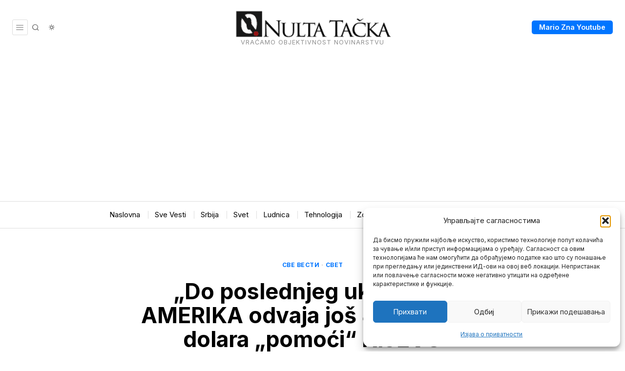

--- FILE ---
content_type: text/html; charset=utf-8
request_url: https://www.google.com/recaptcha/api2/aframe
body_size: 265
content:
<!DOCTYPE HTML><html><head><meta http-equiv="content-type" content="text/html; charset=UTF-8"></head><body><script nonce="TBt_sN_tNWgARV2-ewwhLA">/** Anti-fraud and anti-abuse applications only. See google.com/recaptcha */ try{var clients={'sodar':'https://pagead2.googlesyndication.com/pagead/sodar?'};window.addEventListener("message",function(a){try{if(a.source===window.parent){var b=JSON.parse(a.data);var c=clients[b['id']];if(c){var d=document.createElement('img');d.src=c+b['params']+'&rc='+(localStorage.getItem("rc::a")?sessionStorage.getItem("rc::b"):"");window.document.body.appendChild(d);sessionStorage.setItem("rc::e",parseInt(sessionStorage.getItem("rc::e")||0)+1);localStorage.setItem("rc::h",'1770120879678');}}}catch(b){}});window.parent.postMessage("_grecaptcha_ready", "*");}catch(b){}</script></body></html>

--- FILE ---
content_type: text/css; charset=utf-8
request_url: https://nultatacka.rs/wp-content/cache/background-css/1/nultatacka.rs/wp-content/themes/fox/css56/misc.css?ver=7.0.0.1&wpr_t=1770124475
body_size: 1542
content:
#wpstats {
  width: 0 !important;
  height: 0 !important;
  position: absolute;
  top: 0;
  left: 0;
}

.wi-button {
  display: table;
  margin: 0 auto;
  width: 50%;
}
.wi-button .wi-btn {
  text-align: center;
}

/* SVG comments
=================================================================================*/
.fox56__css__icon__comment {
  width: 16px;
}

/* MISC
=================================================================================*/
.single-fox_block .site-content {
  min-height: 100vh;
}

.demonstration {
  display: block;
  background: #000;
  color: #fc0;
  position: fixed;
  bottom: 0;
  left: 0;
  right: 0;
  z-index: 999;
  padding: 10px;
  font-family: Helvetica, sans-serif;
  font-size: 16px;
  line-height: 1.5;
  text-align: center;
}
.demonstration p {
  margin: 0;
}

.fox-library-modal-btn {
  margin-left: 5px;
  background: #000;
  color: white;
  vertical-align: top;
}

.fox-library-modal-btn:before {
  content: "";
  width: 24px;
  height: 24px;
  background-image: var(--wpr-bg-ab94b060-adf6-41f2-b054-cac7cc67c358);
  background-position: center;
  background-size: contain;
  background-repeat: no-repeat;
  margin-right: 10px;
}

.elementor-add-new-section .elementor-add-section-area-button.fox-library-modal-btn {
  width: auto;
  font-size: 14px;
  font-family: Helvetica, sans-serif;
  font-weight: bold;
  background: #006ba1;
  color: white;
  border-radius: 0;
  padding: 0 10px;
  display: flex;
  align-items: center;
}

/* TEMPLATE BUILDER PROBLEM
---------------------------------------------------------------------------------------------------------------------------- */
@media only screen and (max-width: 600px) {
  .archive-builder .container,
  .single-builder .container {
    max-width: 100%;
  }
}
/* IMAGEBOX
-------------------------------------------------------------------------------------- */
.elementor-image-box-title {
  margin-top: 0;
}

/**
 *
 */
.widget56__edit {
  position: absolute;
  background: #2271b1;
  box-shadow: 0 2px 3px rgba(0, 0, 0, 0.1);
  color: white;
  z-index: 999;
  line-height: 28px;
  font-size: 13px;
  font-family: Arial, sans-serif;
  font-weight: 400;
  font-style: normal;
  letter-spacing: 0;
  text-decoration: none;
  text-transform: none;
  display: block;
  white-space: nowrap;
  overflow: hidden;
  text-overflow: ellipsis;
  border-radius: 4px;
  text-align: center;
  padding: 0 8px;
  cursor: pointer;
  top: 0px;
  left: 90%;
  transform: translate(-50%, 0);
  opacity: 0;
  visibility: hidden;
  display: none;
}
.widget56__edit:hover {
  box-shadow: 0 2px 6px rgba(0, 0, 0, 0.3);
}
.widget56__edit i {
  margin-left: 1px;
  font-size: 14px;
  display: inline-block;
  line-height: inherit;
}

.heading56:hover > .widget56__edit,
.section56:hover > .widget56__edit,
.widget56:hover > .widget56__edit {
  opacity: 1;
  visibility: visible;
}

.section56 > .widget56__edit,
[data-widget=section] > .widget56__edit {
  top: -20px;
  left: 50%;
  transform: translate(-50%, 0);
}

[data-widget=row] > .widget56__edit {
  top: -20px;
  left: 10px;
  transform: none;
}

[data-widget=column] > .widget56__edit {
  top: 10px;
  left: 20px;
  transform: none;
}

.customize-partial-edit-shortcuts-shown .focused {
  outline: 1px solid #2271b1;
  box-shadow: 2px 3px 10px #2271b1;
}
.customize-partial-edit-shortcuts-shown .widget56__edit {
  display: block;
}
.customize-partial-edit-shortcuts-shown .section56,
.customize-partial-edit-shortcuts-shown .widget56 {
  position: relative;
  overflow: visible;
  min-height: 20px;
}
.customize-partial-edit-shortcuts-shown .section56.heading56,
.customize-partial-edit-shortcuts-shown .widget56.heading56 {
  overflow: hidden;
}
.customize-partial-edit-shortcuts-shown .section56:hover,
.customize-partial-edit-shortcuts-shown .widget56:hover {
  outline: 1px solid #2271b1;
  box-shadow: 2px 3px 10px #2271b1;
}
.customize-partial-edit-shortcuts-shown .section56 .customize-partial-edit-shortcut,
.customize-partial-edit-shortcuts-shown .widget56 .customize-partial-edit-shortcut {
  display: none !important;
}
.customize-partial-edit-shortcuts-shown .section56,
.customize-partial-edit-shortcuts-shown .row56 {
  min-height: 20px;
}

/* MOBILE STRETCH
-------------------------------------------------------------------------------------- */
.mobile-stretch .blog56--grid--mobile--1cols .thumbnail56 {
  margin-left: -10px;
  margin-right: -10px;
}
.mobile-stretch .blog56--group {
  overflow: visible;
}

.edit_with_fox_page_builder {
  position: fixed;
  background: white;
  bottom: 0;
  left: 0;
  z-index: 99999999;
  padding: 12px;
  box-shadow: 0 0 20px rgba(0, 0, 0, 0.1);
  border: 1px solid rgba(0, 0, 0, 0.1);
  border-width: 1px 1px 0 0;
}
.edit_with_fox_page_builder a {
  text-decoration: none;
  color: #006ba1;
  font-weight: bold;
  margin: 0;
  padding: 0;
  border: 0;
  outline: 0;
}
.edit_with_fox_page_builder a:hover {
  text-decoration: underline;
}

.edit_with_builder_close {
  cursor: pointer;
  position: absolute;
  top: -10px;
  right: -10px;
  z-index: 30;
  -webkit-user-select: none;
     -moz-user-select: none;
          user-select: none;
  width: 14px;
  height: 14px;
  line-height: 14px;
  padding: 0;
  margin: 0;
  line-height: 14px;
  font-family: sans-serif;
  font-weight: 400;
  font-size: 14px;
  background: white;
  border-radius: 50%;
  text-align: center;
  box-shadow: 0 0 10px rgba(0, 0, 0, 0.1);
}/*# sourceMappingURL=misc.css.map */